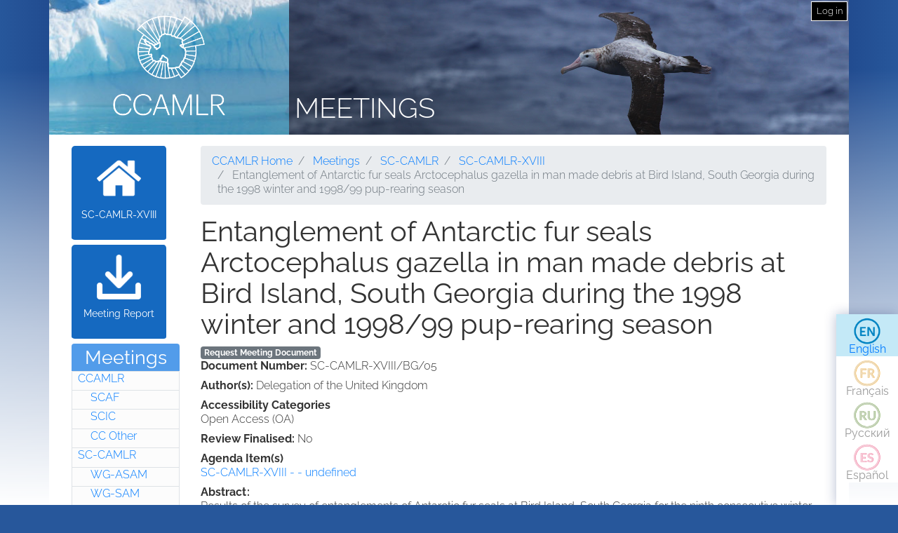

--- FILE ---
content_type: text/html; charset=UTF-8
request_url: https://meetings.ccamlr.org/en/sc-camlr-xviii/bg/05
body_size: 5274
content:
<!DOCTYPE html>
<html lang="en" dir="ltr">
  <head>
    <meta charset="utf-8" />
<script>var _paq = _paq || [];(function(){var u=(("https:" == document.location.protocol) ? "https://analytics.ccamlr.org/" : "http://analytics.ccamlr.org/");_paq.push(["setSiteId", "28"]);_paq.push(["setTrackerUrl", u+"matomo.php"]);_paq.push(["setDoNotTrack", 1]);if (!window.matomo_search_results_active) {_paq.push(["trackPageView"]);}_paq.push(["setIgnoreClasses", ["no-tracking","colorbox"]]);_paq.push(["enableLinkTracking"]);var d=document,g=d.createElement("script"),s=d.getElementsByTagName("script")[0];g.type="text/javascript";g.defer=true;g.async=true;g.src=u+"matomo.js";s.parentNode.insertBefore(g,s);})();</script>
<meta name="Generator" content="Drupal 10 (https://www.drupal.org)" />
<meta name="MobileOptimized" content="width" />
<meta name="HandheldFriendly" content="true" />
<meta name="viewport" content="width=device-width, initial-scale=1.0" />
<link rel="icon" href="/themes/custom/ccamlr_meetings_d9/favicon.ico" type="image/vnd.microsoft.icon" />
<link rel="alternate" hreflang="en" href="https://meetings.ccamlr.org/en/sc-camlr-xviii/bg/05" />
<link rel="canonical" href="https://meetings.ccamlr.org/en/sc-camlr-xviii/bg/05" />
<link rel="shortlink" href="https://meetings.ccamlr.org/en/node/14584" />

    <title>Entanglement of Antarctic fur seals Arctocephalus gazella in man made debris at Bird Island, South Georgia during the 1998 winter and 1998/99 pup-rearing season | Meetings</title>
    <link rel="stylesheet" media="all" href="/sites/default/files/css/css_CTClHDb2vlAopO1LtqYHML27-NVPva-0MaHT4s7KNfQ.css?delta=0&amp;language=en&amp;theme=ccamlr_meetings_d9&amp;include=eJyFjVEKgCAQRC8k-t1pYtXJDDfDNazbR0RgX_3NvDcwzhGnMjJQ4xpk9IOReiYo94hCPh4vygXGl32jpGmh4wN8pJSDmvJaqUEyw3RZN9i7yu9AyxxZ9bdySgUbS4ILOsFEJw" />
<link rel="stylesheet" media="all" href="/sites/default/files/css/css_FZgMYH_NMio-E5Iwt40TrC59nTXAQYOhjWQYMHg7lTQ.css?delta=1&amp;language=en&amp;theme=ccamlr_meetings_d9&amp;include=eJyFjVEKgCAQRC8k-t1pYtXJDDfDNazbR0RgX_3NvDcwzhGnMjJQ4xpk9IOReiYo94hCPh4vygXGl32jpGmh4wN8pJSDmvJaqUEyw3RZN9i7yu9AyxxZ9bdySgUbS4ILOsFEJw" />

    <script type="application/json" data-drupal-selector="drupal-settings-json">{"path":{"baseUrl":"\/","pathPrefix":"en\/","currentPath":"node\/14584","currentPathIsAdmin":false,"isFront":false,"currentLanguage":"en"},"pluralDelimiter":"\u0003","suppressDeprecationErrors":true,"ajaxPageState":{"libraries":"eJyFTssOwiAQ_CGEs1_TbGGtGJYlzDZt_14NaVJPnuaZycRIUvpEMepaDROggVbTW9ElVxdHLMyW64Ip3QPsKHwGnVLeT0s7h9TXRsVHLYUafs2U6bPq6UW7e2g12hgqHC7cbzx_Jf4WPJ5ZnJCpaBjgxptZ1WCdmru-wwFjCTOB38XrX60","theme":"ccamlr_meetings_d9","theme_token":null},"ajaxTrustedUrl":{"form_action_p_pvdeGsVG5zNF_XLGPTvYSKCf43t8qZYSwcfZl2uzM":true},"matomo":{"disableCookies":false,"trackMailto":true},"ccamlr_accounts_sso":{"cross_site_cookie_value":"prod"},"user":{"uid":0,"permissionsHash":"0429f0476fa018610ef9570f93db6a9b02c697a38906fbe97ca9e9450fc53f1e"}}</script>
<script src="/sites/default/files/js/js_hdSZmhGzQ2z__u4OX9VCFrXu150mYqUqEUmQoG3pneM.js?scope=header&amp;delta=0&amp;language=en&amp;theme=ccamlr_meetings_d9&amp;include=eJxVi1EKwCAMxS7k7JHkUWU46iq2grv9Bn7tK5AQZjQZCcw6b7dkpoTpeoie9Q6880Cui8wfKYF1FMpjdkhkFUG3v8wV3xxxYYUG16a08QIFYCoH"></script>

  </head>
  <body class="node-meeting-document entity-node-canonical">
        <a href="#main-content" class="visually-hidden focusable">
      Skip to main content
    </a>
    
      <div class="dialog-off-canvas-main-canvas" data-off-canvas-main-canvas>
    <div class="page">
                        
                    
                            
                        

    <header class="page__header">
        <div class="container">
                              
  <div class="block block--ccamlr-radix-branding">

  
    

          <div class="headcon ocean">
            <div class="logocon ice">
            <a class="brand" href="/en" title="Meetings">
                <img src="/themes/custom/ccamlr_meetings_d9/logo.png" alt="Meetings logo">
            </a>
        </div>
        <div class="site-title">
        <a href="/en" title="Meetings">
            Meetings
        </a>
    </div>
</div>    
  </div>

  <div class="block block--useraccountmenu">

  
    

      
  


  <ul class="nav navbar-nav">
                                          <li class="nav-item dropdown">
                      <a href="/en/user/login" class="nav-link" data-drupal-link-system-path="user/login">Log in</a>
                              </li>
            </ul>

  
  </div>


                    </div>
    </header>

        <footer class="page__bottom_right">
      <div class="container">
        <div class="d-flex justify-content-md-between align-items-md-center">
            
  <div class="language-switcher-language-url-with-routes block block--languageswitcher" role="navigation">

  
    

      
  


  <ul class="links nav">
    <li hreflang="en" data-drupal-link-system-path="node/14584" class="nav-item is-active" aria-current="page"><a href="/en/sc-camlr-xviii/bg/05" class="language-link is-active" hreflang="en" data-drupal-link-system-path="node/14584" aria-current="page">English</a></li><li hreflang="fr" data-drupal-link-system-path="node/14584" class="nav-item"><a href="/fr/sc-camlr-xviii/bg/05" class="language-link no-translation no-link" hreflang="fr" data-drupal-link-system-path="node/14584">Français</a></li><li hreflang="ru" data-drupal-link-system-path="node/14584" class="nav-item"><a href="/ru/sc-camlr-xviii/bg/05" class="language-link no-translation no-link" hreflang="ru" data-drupal-link-system-path="node/14584">Русский</a></li><li hreflang="es" data-drupal-link-system-path="node/14584" class="nav-item"><a href="/es/sc-camlr-xviii/bg/05" class="language-link no-translation no-link" hreflang="es" data-drupal-link-system-path="node/14584">Español</a></li>  </ul>

  
  </div>


        </div>
      </div>
    </footer>
  
    <main>
        <div class = "page__content">
            <div class="container">
            <div class="row">
                                    <div class="col-sm-2">
                          
  <div class="block block--meetingrelatedsidenavbarlinks">

  
    

      <div class="item-list meeting-nav">
    <ul>
                    <li class="links meeting-nav-home">
                <a href="/en/sc-camlr-xviii" class=" ">SC-CAMLR-XVIII</a>
            </li>
                    <li class="links meeting-nav-report">
                <a href="/en/system/files?file=e-sc-xviii.pdf" target="_blank">Meeting Report</a>
            </li>
            </ul>

</div>
  
  </div>

  <div class="block block--meetingtypemenu">

  
            <h2>Meetings</h2>
        

      <div class="item-list meeting-type-links">
    <ul class ="level-one-list">
                    <li class="list-item-level-one meeting-type">
                <a href="/en/meetings/ccamlr" class="meeting-type-link">CCAMLR</a>
                                  <ul class ="level-two-list">
                                            <li class="list-item-level-two meeting-type">
                          <a href="/en/meetings/scaf" class="meeting-type-link">SCAF</a>
                      </li>
                                            <li class="list-item-level-two meeting-type">
                          <a href="/en/meetings/scic" class="meeting-type-link">SCIC</a>
                      </li>
                                            <li class="list-item-level-two meeting-type">
                          <a href="/en/meetings/cc-other" class="meeting-type-link">CC Other</a>
                      </li>
                                        </ul>
                            </li>
                    <li class="list-item-level-one meeting-type">
                <a href="/en/meetings/sc-camlr" class="meeting-type-link">SC-CAMLR</a>
                                  <ul class ="level-two-list">
                                            <li class="list-item-level-two meeting-type">
                          <a href="/en/meetings/wg-asam" class="meeting-type-link">WG-ASAM</a>
                      </li>
                                            <li class="list-item-level-two meeting-type">
                          <a href="/en/meetings/wg-sam" class="meeting-type-link">WG-SAM</a>
                      </li>
                                            <li class="list-item-level-two meeting-type">
                          <a href="/en/meetings/wg-emm" class="meeting-type-link">WG-EMM</a>
                      </li>
                                            <li class="list-item-level-two meeting-type">
                          <a href="/en/meetings/wg-fsa" class="meeting-type-link">WG-FSA</a>
                      </li>
                                            <li class="list-item-level-two meeting-type">
                          <a href="/en/meetings/wg-imaf" class="meeting-type-link">WG-IMAF</a>
                      </li>
                                            <li class="list-item-level-two meeting-type">
                          <a href="/en/meetings/sc-other" class="meeting-type-link">SC Other</a>
                      </li>
                                        </ul>
                            </li>
            </ul>
</div>
  
  </div>

  <div class="block block--ccamlrquicklinksmenu">

  
            <h2>Quick Links</h2>
        

      
  


  <ul class="links nav">
    <li class="nav-item"><a href="https://meetings.ccamlr.org/en/p/sc-strategic-workplan" class="sc-strategic-workplan quick-link" hreflang="en">SC Strategic Workplan</a></li>  </ul>

  
  </div>


                    </div>
                                                                              <div class="col-sm-10">
                                            <div data-drupal-messages-fallback class="hidden"></div>
  <div class="block block--requesteddocuments">

  
    

      <form data-drupal-selector="complete-request-form" action="/en/sc-camlr-xviii/bg/05" method="post" id="complete-request-form" accept-charset="UTF-8">
  
<details class="request-meetings-doc-block hide js-form-wrapper form-wrapper card mb-3" id="complete-meeting-request-block-form" data-drupal-selector="edit-complete-request-form">
  <summary role="button" aria-controls="complete-meeting-request-block-form" aria-expanded="false" class="card-header">
      Requested Document(s)
    </summary>
  <div class="card-body">
    
    <ul class="request-full-list" data-drupal-selector="edit-request-list"></ul>

    
  </div>
</details>
  
<input autocomplete="off" data-drupal-selector="form-oxskwlfjleb-uk0cdzhivwv8nmihgflxroglebpinzu" type="hidden" name="form_build_id" value="form-OXSkWLFjLeB_uK0CDzhivwv8nMihGfLXroGlEbpINZU" class="form-control" />
  
<input data-drupal-selector="edit-complete-request-form" type="hidden" name="form_id" value="complete_request_form" class="form-control" />

</form>

  
  </div>

  <div class="block block--breadcrumbs">

  
    

        <nav aria-label="breadcrumb" class="">
    <ol class="breadcrumb">
              <li class="breadcrumb-item ">
                      <a href="https://ccamlr.org">CCAMLR Home</a>
                  </li>
              <li class="breadcrumb-item ">
                      <a href="/en">Meetings</a>
                  </li>
              <li class="breadcrumb-item ">
                      <a href="/en/meetings/sc-camlr">SC-CAMLR</a>
                  </li>
              <li class="breadcrumb-item ">
                      <a href="/en/sc-camlr-xviii">SC-CAMLR-XVIII</a>
                  </li>
              <li class="breadcrumb-item active">
                      Entanglement of Antarctic fur seals Arctocephalus gazella in man made debris at Bird Island, South Georgia during the 1998 winter and 1998/99 pup-rearing season
                  </li>
          </ol>
  </nav>

  
  </div>

  <div class="block block--pagetitle">

  
    

      
  <h1>
<span>Entanglement of Antarctic fur seals Arctocephalus gazella in man made debris at Bird Island, South Georgia during the 1998 winter and 1998/99 pup-rearing season</span>
</h1>


  
  </div>

  <div class="block block--mainpagecontent">

  
    

      <article data-history-node-id="14584" class="node node--promoted meeting-document meeting-document--full">
  
  

      <a href="/en/meeting-doc-request/add-to-cart/14584?destination=/en/sc-camlr-xviii/bg/05" class="badge badge-secondary use-ajax add-to-cart-button" id="add-to-cart-button">Request Meeting Document</a>
  <div class="meeting-document__field-mdc-doc-number d-flex">
    <div class="field__label font-weight-bold">
      Document Number<span class="field__label__suffix mr-1">:</span>    </div>
                  <div class="field__item">SC-CAMLR-XVIII/BG/05</div>
              </div>

  <div class="meeting-document__field-mdc-author d-flex">
    <div class="field__label font-weight-bold">
      Author(s)<span class="field__label__suffix mr-1">:</span>    </div>
                  <div class="field__item">Delegation of the United Kingdom</div>
              </div>

  <div class="meeting-document__field-accessibility-categories">
    <div class="field__label font-weight-bold">
      Accessibility Categories    </div>
                  <div class="field__item">Open Access (OA)</div>
              </div>

  <div class="meeting-document__field-mdc-review-finalised d-flex">
    <div class="field__label font-weight-bold">
      Review Finalised<span class="field__label__suffix mr-1">:</span>    </div>
                  <div class="field__item">No</div>
              </div>

  <div class="meeting-document__field-mdc-agd-id">
    <div class="field__label font-weight-bold">
      Agenda Item(s)    </div>
        <div class="field__items">
                    <div class="field__item"><a href="/en/sc-camlr-xviii" hreflang="en">SC-CAMLR-XVIII -  - undefined</a></div>
                </div>
      </div>

  <div class="meeting-document__field-mdc-abstract">
    <div class="field__label font-weight-bold">
      Abstract    </div>
                  <div class="field__item"><p>
	Results of the survey of entanglements of Antarctic fur seals at Bird Island, South Georgia for the ninth consecutive winter (1998) and eleventh consecutive summer (1998/99) are reported here. The number of seals observed entangled in the winter (13) represented an 86 % increase on the 1997 winter total and an 87 % decrease on the highest previous total (1992). The proportion of animals showing severe injuries was 39 %, up threefold on the 1997 winter and the third highest total since records started. Two animals (15 % ) were entangled in polypropylene straps, down by 50 % on the 1997 winter and the second lowest level (with 1995) since records started. The number of seals observed entangled in the summer (24) was the fourth lowest total recorded, being 84 % more than the 1997/8 summer but 88 % less than the highest previous total (1988/89). The proportion of adult animals affected (8 %) was down by half on the previous summer and represents the lowest adult total recorded. The proportion of animals showing severe injuries (30 %) was a contrast to 1997/98 when none was noted. Entanglements in polypropylene straps was the third lowest recorded, up 29% on 1997/98 but 93% less than the highest total of 1988/89. Overall occurrence of entanglement in summer and winter is still down by 80-90 % in comparison to the early 1990's, with summer adult and net fragment incidences at their lowest since recording began. Polypropylene strap incidences have decreased slightly (35 %) since CCAMLR prohibition on their use (1994) but severity of entanglement was increased. Synthetic string incidence is at its highest level since recording began. This highlights the need for sustained monitoring and continuing publicity aimed at preventing the disposal of debris at sea.</p>
</div>
              </div>

  </article>

  
  </div>


                    </div>
                            </div>
        </div>
        </div>
    </main>


            <footer class="page__footer">
            <div class="container">
                <div class="d-flex justify-content-md-between align-items-md-center">
                    
                </div>

                <div>
                    <p><a href="#">Top of page</a></p>

                    <p>© Copyright - Commission for the Conservation of Antarctic Marine Living Resources 2025, All rights reserved.</p>

                    <p>Site by Eighty Options</p>
                </div>
            </div>
        </footer>
    </div>

  </div>

    
    <script src="/sites/default/files/js/js_Cr8c3vp6EB9IL20PHbvsl2HisjBf-utERZs2DEph-xM.js?scope=footer&amp;delta=0&amp;language=en&amp;theme=ccamlr_meetings_d9&amp;include=eJxVi1EKwCAMxS7k7JHkUWU46iq2grv9Bn7tK5AQZjQZCcw6b7dkpoTpeoie9Q6880Cui8wfKYF1FMpjdkhkFUG3v8wV3xxxYYUG16a08QIFYCoH"></script>

  </body>
</html>
